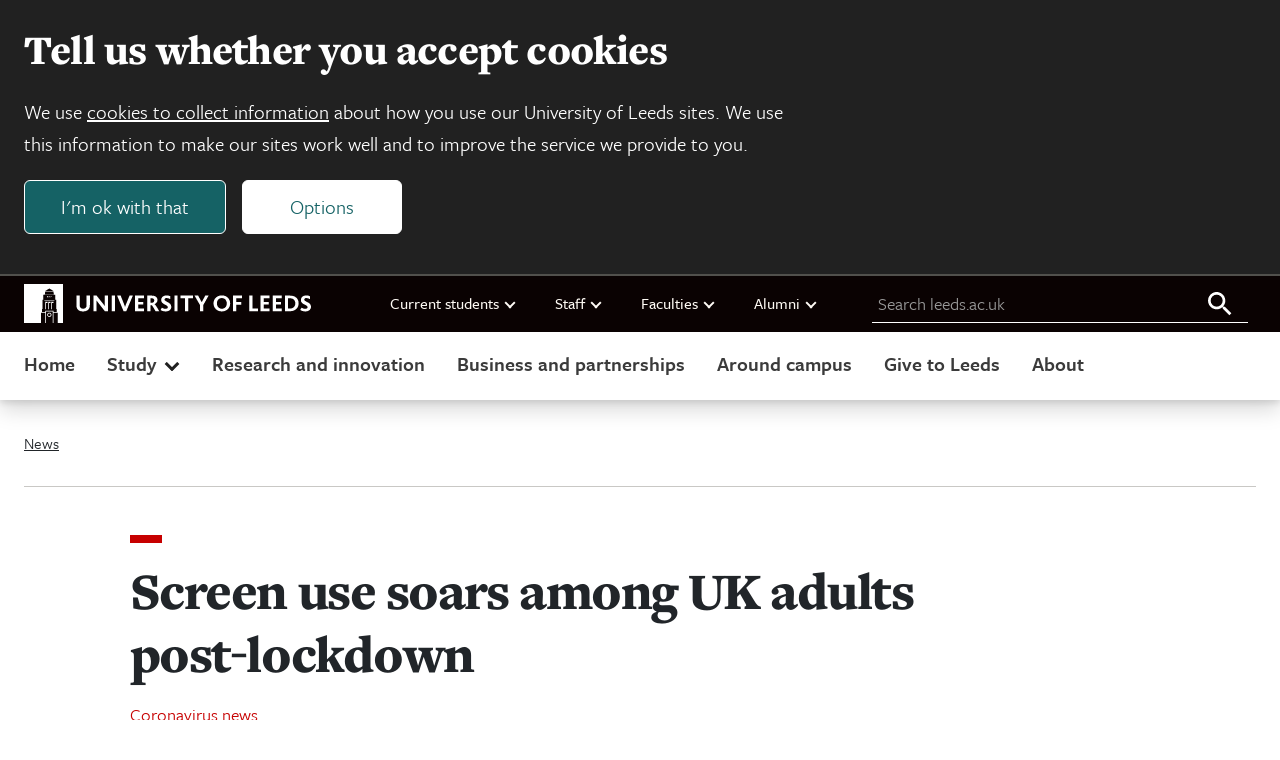

--- FILE ---
content_type: text/html; charset=UTF-8
request_url: https://www.leeds.ac.uk/news/article/5059/screen-use-soars-among-uk-adults-post-lockdown
body_size: 12516
content:

<!DOCTYPE html>
<html class="no-js" lang="en">

    
<head>
    <meta charset="UTF-8">
    <meta name="viewport" content="width=device-width, initial-scale=1.0">
    <meta http-equiv="X-UA-Compatible" content="ie=edge">
    
    <title>Screen use soars among UK adults post-lockdown | University of Leeds</title>

    
<link rel="icon" type="image/png" sizes="96x96" href="https://jaducdn.leeds.ac.uk/uol-ds/1.0.16.1/favicons/favicon-96x96.png">
<link rel="icon" type="image/svg+xml" href="https://jaducdn.leeds.ac.uk/uol-ds/1.0.16.1/favicons/favicon.svg">
<link rel="shortcut icon" href="https://jaducdn.leeds.ac.uk/uol-ds/1.0.16.1/favicons/favicon.ico">
<link rel="apple-touch-icon" sizes="180x180" href="https://jaducdn.leeds.ac.uk/uol-ds/1.0.16.1/favicons/apple-touch-icon.png">
<link rel="manifest" href="https://jaducdn.leeds.ac.uk/uol-ds/1.0.16.1/favicons/site.webmanifest">

    <meta name="msapplication-TileColor" content="#ffffff">
    <meta name="msapplication-TileImage" content="https://jaducdn.leeds.ac.uk/uol-ds/1.0.16.1/favicons/ms-icon-144x144.png">

            <meta http-equiv="X-UA-Compatible" content="ie=edge">
            <meta name="format-detection" content="telephone=no">
            <meta name="viewport" content="width=device-width, initial-scale=1">
            <meta name="generator" content="http://www.jadu.co.uk">
            <meta name="robots" content="index,follow">
            <meta name="revisit-after" content="2 days">
            <meta name="author" content="University of Leeds">
            <meta name="publisher" content="University of Leeds">
            <link rel="canonical" href="https://www.leeds.ac.uk/news-coronavirus/news/article/5059/screen-use-soars-among-uk-adults-post-lockdown">
            <link rel="schema.dcterms" href="https://purl.org/dc/terms/">
            <meta name="dcterms.creator" content="Emma Barnes" lang="en">
            <meta name="dcterms.created" content="2022-04-01 00:00:00" lang="en">
            <meta name="dcterms.modified" content="2022-04-01 00:00:00" lang="en">
            <meta name="dcterms.description" content="New research warns that screen use significantly increased among adults during the COVID-19 lockdowns and has continued at a high rate since, highlighting the need for Government guidance." lang="en">
            <meta name="dcterms.format" content="text/html" lang="en">
            <meta name="dcterms.identifier" content="https://www.leeds.ac.uk/news-coronavirus/news/article/5059/screen-use-soars-among-uk-adults-post-lockdown" lang="en">
            <meta name="dcterms.language" content="en">
            <meta name="dcterms.publisher" content="University of Leeds" lang="en">
            <meta name="dcterms.rights" content="Copyright University of Leeds" lang="en">
            <meta name="dcterms.coverage" content="UK" lang="en">
            <meta name="dcterms.title" content="Screen use soars among UK adults post-lockdown" lang="en">
            <meta name="Description" content="New research warns that screen use significantly increased among adults during the COVID-19 lockdowns and has continued at a high rate since, highlighting the need for Government guidance.">
            <meta name="Keywords" content="screentime, screen time, screen use, screen technology, screen exposure, limit screens, COVID-19 screen use, screen usage">
            <meta name="twitter:card" content="summary_large_image">
            <meta name="twitter:site" content="https://www.leeds.ac.uk">
            <meta name="twitter:title" content="Screen use soars among UK adults post-lockdown">
            <meta name="twitter:description" content="New research warns that screen use significantly increased among adults during the COVID-19 lockdowns and has continued at a high rate since, highlighting the need for Government guidance.">
            <meta name="twitter:image" content="https://www.leeds.ac.uk/images/Image_for_Jadu.png">
            <meta name="twitter:image:alt" content="Person using a phone and sat at laptop">
            <meta name="twitter:url" content="https://www.leeds.ac.uk/news-coronavirus/news/article/5059/screen-use-soars-among-uk-adults-post-lockdown">
            <meta name="og:title" content="Screen use soars among UK adults post-lockdown">
            <meta name="og:type" content="website">
            <meta name="og:description" content="New research warns that screen use significantly increased among adults during the COVID-19 lockdowns and has continued at a high rate since, highlighting the need for Government guidance.">
            <meta name="og:url" content="https://www.leeds.ac.uk/news-coronavirus/news/article/5059/screen-use-soars-among-uk-adults-post-lockdown">
            <meta name="og:image" content="https://www.leeds.ac.uk/images/Image_for_Jadu.png">
            <meta name="og:image:alt" content="Person using a phone and sat at laptop">
            <meta name="contenttype" content="news">
            <meta name="JaduCategories" content="Coronavirus|Arts & Culture|Health|Research">
            <meta name="newsID" content="5059">
    
    <link rel="stylesheet" href="https://use.typekit.net/xpd0xwa.css">

    <link href="https://jaducdn.leeds.ac.uk/uol-ds/1.0.16.1/css/style.css" rel="stylesheet">

    <script src="https://jaducdn.leeds.ac.uk/uol-ds/1.0.16.1/scripts/modernizr-custom.js"></script>

    

</head>
    <body>

        <div class="site-outer">

            
    
<div class="uol-header">
    <header class="uol-global-masthead-outer uol-global-masthead-outer--with-local-navigation">
        
<div class="uol-global-masthead uol-content-container">
    <div class="uol-global-masthead__inner">
        <a class="uol-skip-link" href="#main">Skip to main content</a>

        <a class="uol-global-masthead__home" href="https://www.leeds.ac.uk">
            
<svg class="uol-logo--inline" version="1.1" id="Online" xmlns="http://www.w3.org/2000/svg" xmlns:xlink="http://www.w3.org/1999/xlink" x="0px" y="0px"
	 viewBox="0 0 1923 261.2" style="enable-background:new 0 0 1923 261.2;" xml:space="preserve">
<style type="text/css">

</style>
<g id="Online_00000020373721803601593220000010652832729662727574_">
	<path class="st0 uol-logo--inline__text" d="M1851.2,174c7.6,5,18.4,9.8,33.4,9.8c22,0,38.4-12.2,38.4-31.6c0-33-45.2-30.6-45.2-48.6
		c0-6.2,6.2-9.6,13.8-9.6c8.8,0,16.2,3,25,7.8l0.4-19c-6-3.6-15.4-6.4-26.2-6.4c-23.2,0-35.6,14-35.6,30c0,8,2.4,14,6.4,18.6
		c13,14.4,38.4,16.8,38.4,30.6c0,8-8.6,10.6-16.4,10.6c-9.4,0-17.4-3.8-24-8L1851.2,174z M1769.6,164.2V95.8h13.4
		c21.4,0,34.6,13.2,34.6,34.2c0,20.6-13.2,34.2-34.6,34.2H1769.6z M1748,182.4h34.6c34,0,57.6-21.6,57.6-53
		c0-30.8-21.6-51.6-57.2-51.6h-35V182.4z M1666.4,182.4h60.6v-18h-39V138h33.6v-18.2H1688V95.6h38.8V77.8h-60.4V182.4z
		 M1584.8,182.4h60.6v-18h-39V138h33.4v-18.2h-33.4V95.6h38.6V77.8h-60.2V182.4z M1509.4,182.4h58.4v-18h-36.6V77.8h-21.8V182.4z
		 M1401,182.4h21.8v-44h32.4v-18h-32.4V95.6h38V77.8H1401V182.4z M1292.6,130c0-21.6,14.2-35.8,33-35.8s33.2,14.2,33.2,35.8
		c0,21.8-14.4,35.8-33.2,35.8S1292.6,151.8,1292.6,130 M1269.8,130c0,31,24,53.8,55.8,53.8c32,0,55.8-22.8,55.8-53.8
		s-23.8-53.8-55.8-53.8C1293.8,76.2,1269.8,99,1269.8,130 M1142.8,77.8l36.4,63.2v41.4h21.8v-41.2l36-63.4h-22.6l-16,29.4
		c-2.4,4.4-5.4,10-7.6,14.8h-0.2c-2.4-4.8-5.2-10.6-7.8-15l-16-29.2H1142.8z M1047.8,95.6h31.4v86.8h21.6V95.6h31.4V77.8h-84.4V95.6
		z M1007.6,182.4h21.6V77.8h-21.6V182.4z M915.2,174c7.4,5,18.2,9.8,33.2,9.8c22.4,0,38.4-11.6,38.4-31.6c0-32.4-45.2-31-45.2-48.6
		c0-6.2,6.2-9.6,14-9.6c8.6,0,16,3,25,7.8l0.2-19c-5.8-3.6-15.2-6.4-26.2-6.4c-23.2,0-35.6,14-35.6,30c0,8,2.4,14,6.6,18.6
		c12.8,14.4,38.2,16.8,38.2,30.6c0,8-8.4,10.6-16.4,10.6c-9.4,0-17.2-3.8-24-8L915.2,174z M847.4,126V95.6h9.2
		c10.4,0,16.2,6.2,16.2,14.4c0,9-7,16-16.2,16H847.4z M825.6,182.4h21.8V142h8.2c3.6,1.4,10,13.2,26,40.4h24.8
		c-15.8-26.8-25.8-44.4-31.2-47.4v-0.2c9.6-4.4,19-13.4,19-27c0-16.2-10.2-30-38-30h-30.6V182.4z M744,182.4h60.8v-18h-39V138h33.4
		v-18.2h-33.4V95.6h38.6V77.8H744V182.4z M624,77.8l43.4,105.4h17.4l44.6-105.4h-22.2l-22.8,55.8c-2.8,6.6-5,13.2-7.2,19.4h-0.4
		c-2-6.2-4.4-12.6-7-19.4l-22-55.8H624z M587.6,182.4h21.6V77.8h-21.6V182.4z M465,182.4h21.4V125c0-4.8,0-11.2-0.4-14.6h0.4
		c3,4.6,6,8.6,10,13.8l45.4,58.2H562V77.8h-21.4V131c0,4.4,0,11.4,0.2,16.4h-0.2c-3-4.4-5.8-8.6-10-13.8l-44-55.8H465V182.4z
		 M351.2,141.6c0,27.6,15.4,42.2,44.6,42.2c28,0,45.6-14.2,45.6-42.6V77.8h-21.8V141c0,16.2-8,24.6-23.4,24.6
		c-14.6,0-23.2-8.8-23.2-24.6V77.8h-21.8V141.6z"/>
	<g>
		<polygon class="st0" points="142,168.4 146.6,168.4 146.6,126.8 156.8,126.8 156.8,119.2 142,119.2"/>
		<polygon class="st0" points="162.4,168.4 167,168.4 167,126.8 177.2,126.8 177.2,119.2 162.4,119.2"/>
		<polygon class="st0" points="169,83.4 173.2,83.4 173.2,79.6 166.4,79.6 166.4,91 169,91"/>
		<polygon class="st0" points="157,83.4 161.2,83.4 161.2,79.6 154.4,79.6 154.4,91 157,91"/>
		<polygon class="st0" points="182.8,168.4 187.4,168.4 187.4,126.8 197.6,126.8 197.6,119.2 182.8,119.2"/>
		<path class="st0" d="M184.2,206.3c0-8.4-6.6-14.2-14.4-14.2s-14.4,5.8-14.4,14.2c0,8.4,6.6,14.2,14.4,14.2
			S184.2,214.7,184.2,206.3z M160.8,206.3c0-5.4,4.2-9,9-9s9,3.6,9,9c0,5.4-4.2,9-9,9S160.8,211.7,160.8,206.3z"/>
		<polygon class="st0" points="137.2,112.2 202.4,112.2 205.2,108 134.4,108"/>
		<path class="st0" d="M0,0.1v261h114.2V192H142v69.1h4.6v-77.7H193v77.7h4.6V192h27.8v69.1H261V0.1H0z M169.6,30.1h0.4l26.8,16.4
			h-54L169.6,30.1z M142.4,49.7h54.8l2.8,19.8h-60.4L142.4,49.7z M219.6,187.4h-22v-8.6H142v8.6h-22v-19.2h3.8v-62.8h6V72.8h80v32.6
			h6v62.8h3.8V187.4z"/>
		<polygon class="st0" points="181,83.4 185.2,83.4 185.2,79.6 178.4,79.6 178.4,91 181,91"/>
	</g>
</g>
</svg>            <span class="hide-accessible">University of Leeds homepage</span>
        </a>
    </div>
    
    <nav class="uol-quicklinks" aria-label="University links">
        <ul class="uol-quicklinks__list">
                            
<li class="uol-quicklinks__group">
    Current students
            <ul class="uol-quicklinks__group__list">
                            <li class="uol-quicklinks__group__item">
                    <a class="uol-quicklinks__group__link" href="https://minerva.leeds.ac.uk/">Minerva</a>
                </li>
                            <li class="uol-quicklinks__group__item">
                    <a class="uol-quicklinks__group__link" href="https://it.leeds.ac.uk/it?id=kb_article_view&table=kb_knowledge&sys_kb_id=a88bc02c1ba4d690d5d60e51f54bcbf3&recordUrl=%2Fkb_view.do%3Fsys_kb_id%3Da88bc02c1ba4d690d5d60e51f54bcbf3">Mobile app</a>
                </li>
                            <li class="uol-quicklinks__group__item">
                    <a class="uol-quicklinks__group__link" href="https://students.leeds.ac.uk">Website for current students</a>
                </li>
                    </ul>
    </li>                            
<li class="uol-quicklinks__group">
    Staff
            <ul class="uol-quicklinks__group__list">
                            <li class="uol-quicklinks__group__item">
                    <a class="uol-quicklinks__group__link" href="https://leeds365.sharepoint.com/sites/UoL-Intranet">Staff intranet</a>
                </li>
                            <li class="uol-quicklinks__group__item">
                    <a class="uol-quicklinks__group__link" href="https://leeds365.sharepoint.com/sites/UoL-Intranet/SitePages/Services.aspx">Services A-Z (staff login required)</a>
                </li>
                            <li class="uol-quicklinks__group__item">
                    <a class="uol-quicklinks__group__link" href="https://ses.leeds.ac.uk/">Student Education Service</a>
                </li>
                            <li class="uol-quicklinks__group__item">
                    <a class="uol-quicklinks__group__link" href="https://www.leeds.ac.uk/university-jobs">Jobs</a>
                </li>
                    </ul>
    </li>                            
<li class="uol-quicklinks__group">
    Faculties
            <ul class="uol-quicklinks__group__list">
                            <li class="uol-quicklinks__group__item">
                    <a class="uol-quicklinks__group__link" href="https://ahc.leeds.ac.uk/">Arts, Humanities and Cultures</a>
                </li>
                            <li class="uol-quicklinks__group__item">
                    <a class="uol-quicklinks__group__link" href="https://biologicalsciences.leeds.ac.uk/">Biological Sciences</a>
                </li>
                            <li class="uol-quicklinks__group__item">
                    <a class="uol-quicklinks__group__link" href="https://business.leeds.ac.uk">Business School</a>
                </li>
                            <li class="uol-quicklinks__group__item">
                    <a class="uol-quicklinks__group__link" href="https://eps.leeds.ac.uk">Engineering and Physical Sciences</a>
                </li>
                            <li class="uol-quicklinks__group__item">
                    <a class="uol-quicklinks__group__link" href="https://environment.leeds.ac.uk/">Environment</a>
                </li>
                            <li class="uol-quicklinks__group__item">
                    <a class="uol-quicklinks__group__link" href="https://medicinehealth.leeds.ac.uk/">Medicine and Health</a>
                </li>
                            <li class="uol-quicklinks__group__item">
                    <a class="uol-quicklinks__group__link" href="https://essl.leeds.ac.uk/">Social Sciences</a>
                </li>
                            <li class="uol-quicklinks__group__item">
                    <a class="uol-quicklinks__group__link" href="https://www.leeds.ac.uk/about/doc/faculties-contacts">Faculty contacts</a>
                </li>
                    </ul>
    </li>                            
<li class="uol-quicklinks__group">
    Alumni
            <ul class="uol-quicklinks__group__list">
                            <li class="uol-quicklinks__group__item">
                    <a class="uol-quicklinks__group__link" href="https://www.leeds.ac.uk/alumni">Alumni website</a>
                </li>
                    </ul>
    </li>                    </ul>
    </nav>
    
	<form id="uol-global-masthead__search-form" class="uol-global-masthead__search-form submission-limit" action="https://www.leeds.ac.uk/search">
		<label class="uol-global-masthead__search-label" for="global-masthead__search-field">Search leeds.ac.uk</label>
		<input class="uol-global-masthead__search-input" id="global-masthead__search-field" name="q" type="search" placeholder="Search leeds.ac.uk">
		<input type="hidden" name="searchOption" value="searchSite">
		<button class="uol-global-masthead__search-submit" type="submit">
			<svg xmlns="http://www.w3.org/2000/svg" viewBox="0 0 32 32" width="32" height="32" aria-hidden="true" focusable="false">
				<path d="M20.67,18.67H19.61l-.37-.36a8.66,8.66,0,1,0-.93.93l.36.37v1.06l6.66,6.65,2-2Zm-8,0a6,6,0,1,1,6-6A6,6,0,0,1,12.67,18.67Z"></path>
			</svg>
			<span class="hide-accessible">Search all leeds.ac.uk</span>
		</button>
	</form>
</div>
            </header>
    
	<nav class="uol-header-local-navigation-wrapper uol-content-container" aria-label="Site navigation">
		<ul class="uol-header-local-navigation">
							<li class="uol-header-local-navigation__item " data-label="Home">
											<a class="uol-header-local-navigation__link" href="https://www.leeds.ac.uk" >
										Home
											</a>
														</li>
							<li class="uol-header-local-navigation__item  uol-header-local-navigation__item--parent " data-label="Study">
										Study
																<ul class="uol-header-local-navigation__sub-nav" data-title="Study">
															<li class="uol-header-local-navigation__item ">
																			<a class="uol-header-local-navigation__link uol-header-local-navigation__link--sub-nav" href="https://www.leeds.ac.uk/undergraduate"  >
																		Undergraduate
																			</a>
																	</li>
															<li class="uol-header-local-navigation__item ">
																			<a class="uol-header-local-navigation__link uol-header-local-navigation__link--sub-nav" href="https://www.leeds.ac.uk/masters"  >
																		Masters
																			</a>
																	</li>
															<li class="uol-header-local-navigation__item ">
																			<a class="uol-header-local-navigation__link uol-header-local-navigation__link--sub-nav" href="https://www.leeds.ac.uk/research-degrees"  >
																		Research degrees
																			</a>
																	</li>
															<li class="uol-header-local-navigation__item ">
																			<a class="uol-header-local-navigation__link uol-header-local-navigation__link--sub-nav" href="https://www.leeds.ac.uk/international-students"  >
																		International students
																			</a>
																	</li>
															<li class="uol-header-local-navigation__item ">
																			<a class="uol-header-local-navigation__link uol-header-local-navigation__link--sub-nav" href="https://www.leeds.ac.uk/online-courses"  >
																		Online courses
																			</a>
																	</li>
															<li class="uol-header-local-navigation__item ">
																			<a class="uol-header-local-navigation__link uol-header-local-navigation__link--sub-nav" href="https://www.leeds.ac.uk/foundation-courses"  >
																		Foundation courses
																			</a>
																	</li>
															<li class="uol-header-local-navigation__item ">
																			<a class="uol-header-local-navigation__link uol-header-local-navigation__link--sub-nav" href="https://www.leeds.ac.uk/mature-students"  >
																		Mature students
																			</a>
																	</li>
															<li class="uol-header-local-navigation__item  uol-header-local-navigation__item--cta ">
																			<a class="uol-header-local-navigation__link uol-header-local-navigation__link--sub-nav" href="https://courses.leeds.ac.uk"  >
																		Search courses
																			</a>
																	</li>
															<li class="uol-header-local-navigation__item  uol-header-local-navigation__item--cta ">
																			<a class="uol-header-local-navigation__link uol-header-local-navigation__link--sub-nav" href="https://www.leeds.ac.uk/open-days-and-visits"  >
																		Open days and visits
																			</a>
																	</li>
													</ul>
									</li>
							<li class="uol-header-local-navigation__item " data-label="Research and innovation">
											<a class="uol-header-local-navigation__link" href="https://www.leeds.ac.uk/research-and-innovation" >
										Research and innovation
											</a>
														</li>
							<li class="uol-header-local-navigation__item " data-label="Business and partnerships">
											<a class="uol-header-local-navigation__link" href="https://www.leeds.ac.uk/business-partnerships" >
										Business and partnerships
											</a>
														</li>
							<li class="uol-header-local-navigation__item " data-label="Around campus">
											<a class="uol-header-local-navigation__link" href="https://www.leeds.ac.uk/around-campus" >
										Around campus
											</a>
														</li>
							<li class="uol-header-local-navigation__item " data-label="Give to Leeds">
											<a class="uol-header-local-navigation__link" href="https://www.leeds.ac.uk/give-to-leeds" >
										Give to Leeds
											</a>
														</li>
							<li class="uol-header-local-navigation__item " data-label="About">
											<a class="uol-header-local-navigation__link" href="https://www.leeds.ac.uk/about" >
										About
											</a>
														</li>
					</ul>
	</nav>
</div>    




    <div class="uol-content-container uol-main-container">
        
<nav aria-label="Breadcrumb" class="uol-breadcrumb">
    <ol class="uol-breadcrumb__list">
                    <li class="uol-breadcrumb__item">
                <a class="uol-breadcrumb__link" href="https://www.leeds.ac.uk/news">                  News
                </a>            </li>
            </ol>
</nav>

        
                
    <div class="uol-article-container uol-col-container">

        
        
<div class="uol-side-nav-container"></div>
        <main id="main" tabindex="-1" class="uol-article uol-article--news">

                            <div class="uol-article__head">
                                            <div class="uol-article__no-profile-image">
                            
<header class="page-heading">

    <h1 class="page-heading__title">
        Screen use soars among UK adults post-lockdown
            </h1>

    

            <dl class="page-heading__meta">
                            <div class="page-heading__meta__group">
                    <dt class="page-heading__meta__term">Category</dt>
                                            <dd class="page-heading__meta__data">
                                                            <a class="page-heading__meta__data__link" href="//www.leeds.ac.uk/news-coronavirus/news">
                            
                                                            Coronavirus news
                            
                                                            </a>
                                                    </dd>
                                    </div>
                            <div class="page-heading__meta__group">
                    <dt class="page-heading__meta__term">Date</dt>
                                            <dd class="page-heading__meta__data">
                            
                                                            <time datetime="2022-04-01 03:45">
                                1 April 2022
                                </time>
                            
                                                    </dd>
                                    </div>
                    </dl>
        
</header>
                        </div>
                                    </div>

                <div class="uol-article__content">
                    
                    
	<figure class="uol-featured-image">
		<img
		class="uol-featured-image__img"
		src="//www.leeds.ac.uk/images/resized/800x400-0-0-1-80-Image_for_Jadu.png"
		alt="Person using a phone and sat at laptop">

				
	</figure>
                    
    <div class="uol-rich-text uol-rich-text--with-lead uol-spacing">
        <p>New research warns that screen use significantly increased among adults during the COVID-19 lockdowns and has continued at a high rate since, highlighting the need for Government guidance.</p><p>The findings are the first outcome of the New Uses of Screens in Post-Lockdown Britain study, led by the University of Leeds in collaboration with Leeds Trinity University. The research investigated the lived experiences of British adults and how their use of screen technologies changed as a result of the pandemic.</p>

<p>A survey of 500 UK adults and 20 interviews, funded by Research England, revealed that half of respondents now look at screens for 11 hours or more a day, and more than a quarter look at screens for 14 hours or more a day.</p>

<p>More than half of the participants said that they used screens more often than they did pre-pandemic. One in four people said their screen time had increased at work, and one in two were using screens for leisure activities more than they did before the pandemic.</p>

<p>The study&rsquo;s Principal Investigator, Rafe Clayton, from Leeds&rsquo;&nbsp;<a href="https://ahc.leeds.ac.uk/media">School of Media and Communication</a>,&nbsp;said: &ldquo;The COVID-19 lockdowns have understandably transformed our relationship with screens and the role that they play in our personal and professional lives. There are many benefits to using screens, however this needs to be balanced with an awareness of the risks of screen usage so people have the knowledge to better manage their screen time.&rdquo;</p>

<p>The research also analysed the link between screen use and health and found that negative health impacts are perceived to be common. Participants noted a broad range of physical and mental health issues that they identified as being connected to the use of screens. These include eye strain, headaches, fatigue, less motivation, social anxiety and a decline in their attention span.</p>

<p>Most of the respondents said that screen time had a negative impact on their health, with 40% having experienced negative physical side effects.</p>

<blockquote>
<p>While many of the interviewees understand the advantages of screens, our study has highlighted that it is difficult for them to recognise when it becomes a disadvantage to them.</p>

<footer><cite>Rafe Clayton, School of Media and Communication</cite></footer>
</blockquote>

<p>The likelihood of experiencing negative health effects increased the longer that people looked at screens: 93% of negative health impacts occurred in those looking at screens for six or more hours each day, and those using screens for more than nine hours a day were significantly more likely to experience negative health impacts.</p>

<p>He added: &ldquo;While many of the interviewees understand the advantages of screens, our study has highlighted that it is difficult for them to recognise when it becomes a disadvantage to them and they often wait for the onset of physical symptoms before self-regulating their behaviour.&rdquo;</p>

<p>Currently, there are no Government guidelines on screen use for adults in the UK. The study found that participants felt they would benefit from further guidance to give them the tools they needed to make informed decisions about their screen exposure.&nbsp;</p>

<p>As the use of screens continues to be integral to work and leisure in the UK in a post-lockdown society, the study&rsquo;s authors are&nbsp;calling for national guidance for adults.&nbsp;</p>

<p>Whilst no amount of screen exposure can be considered risk-free, statistical evidence from the study indicates that, alongside taking regular breaks, limiting overall screen use to under six hours a day and avoiding regularly using screens for more than nine hours a day would reduce the majority of negative health outcomes.</p>

<p>&ldquo;There is a clear ask from the public for Government guidance on screen usage, and the evidence suggests that having a number of hours that they should consider not exceeding would be beneficial. This may be particularly important when it comes to safeguarding vulnerable adults.</p>

<p>&ldquo;As the majority of negative health impacts occur after six hours of screen usage, the Government may want to consider issuing guidance which encourages people to limit their screen time to under six hours a day, and to try avoid screen exposure that regularly exceeds nine hours a day.&rdquo;</p>

<blockquote>
<p>The Government offers guidelines to help us with many aspects of our health &ndash; with screens playing a prevalent role in most people&rsquo;s lives, it&rsquo;s time to make such guidance available.</p>

<footer><cite>Professor Carmen Clayton, Leeds Trinity University</cite></footer>
</blockquote>

<p>Professor Carmen Clayton, from the Institute of Childhood and Education at Leeds Trinity University, was Co-Investigator. She said: &ldquo;As our work, education and home habits see the lasting effects of the COVID-19 pandemic, it is more important than ever to have readily available guidelines to help people regulate their screen time.</p>

<p>&ldquo;We now know that many people only adjust their screen usage when they experience negative side effects. The Government offers guidelines to help us with many aspects of our health, and with screens playing a prevalent role in most people&rsquo;s lives, it&rsquo;s time to make such guidance available.&rdquo;</p>

<p>The research is the first in a series of briefing reports which will provide essential insights into the under-researched area of screen usage in the COVID-19 recovery.</p>

<p>The study has also identified that certain groups are unequally impacted by exposure to screens, including those from ethnic minorities, women and higher earners. The next stage of research will be to obtain further insights into these areas and discover how various groups are impacted by different screen devices.</p>

<h2>Further Information</h2>

<p>The&nbsp;<a aria-label="Link New Uses of Screens in Post-Lockdown Britain" href="https://ahc.leeds.ac.uk/directory_record/1654/new_uses_of_screens_in_post-lockdown_britain" rel="noopener noreferrer" tabindex="-1" target="_blank" title="https://ahc.leeds.ac.uk/directory_record/1654/new_uses_of_screens_in_post-lockdown_britain">New Uses of Screens in Post-Lockdown Britain</a>&nbsp;study has been undertaken within the School of Media and Communication at the University of Leeds, funded by the Research England Policy Support Fund 2021-22. The research will present a series of briefing reports. Download or view the full policy brief:&nbsp;<a aria-label="Link Download or view the full policy brief: UK screen use in 2022: A need for guidance (PDF)" href="https://eprints.whiterose.ac.uk/184618/1/PolicyLeeds-Brief9_UK-screen-use-in-2022.pdf" rel="noopener noreferrer" tabindex="-1" target="_blank" title="https://eprints.whiterose.ac.uk/184618/1/policyleeds-brief9_uk-screen-use-in-2022.pdf">UK screen use in 2022: A need for guidance (PDF)</a></p>

<p>For media enquiries <a href="mailto:e.barnes1@leeds.ac.uk">email University of Leeds&nbsp;Media and Communications Officer&nbsp;Emma Barnes at&nbsp;e.barnes1@leeds.ac.uk</a>.</p>

    </div>
                    
                    
                </div>
            
                                                            
        </main>
    </div>

        
    


    </div>

    


<footer class="uol-site-footer-outer">
    <div class="uol-site-footer uol-content-container">
        <div class="uol-site-footer__nav-container">
            <nav class="uol-site-footer__nav-outer" aria-labelledby="footer-nav-title">
                <h2 class="uol-site-footer__title" id="footer-nav-title">Footer navigation</h2>
                                                                            <div class="uol-site-footer__nav">
                                                
<nav class="nav-list-group" aria-label="Study and courses">
        <h3 class="nav-list-group__title">Study and courses</h3>
    <ul class="nav-list-group__list">   
                <li class="nav-list-group__item">
            <a href="https://www.leeds.ac.uk/undergraduate" class="nav-list-group__link">Undergraduate</a>
        </li>
                <li class="nav-list-group__item">
            <a href="https://www.leeds.ac.uk/masters" class="nav-list-group__link">Masters courses</a>
        </li>
                <li class="nav-list-group__item">
            <a href="https://www.leeds.ac.uk/research-degrees" class="nav-list-group__link">Research degrees</a>
        </li>
                <li class="nav-list-group__item">
            <a href="https://www.leeds.ac.uk/international-students" class="nav-list-group__link">International</a>
        </li>
                <li class="nav-list-group__item">
            <a href="https://courses.leeds.ac.uk" class="nav-list-group__link">Course Search</a>
        </li>
            </ul>
</nav>                                                                    </div>
                                        <div class="uol-site-footer__nav">
                                                
<nav class="nav-list-group" aria-label="About Us">
        <h3 class="nav-list-group__title">About Us</h3>
    <ul class="nav-list-group__list">   
                <li class="nav-list-group__item">
            <a href="https://www.leeds.ac.uk/campusmap" class="nav-list-group__link">Campus map</a>
        </li>
                <li class="nav-list-group__item">
            <a href="https://www.leeds.ac.uk/about/doc/about-history" class="nav-list-group__link">Our history</a>
        </li>
                <li class="nav-list-group__item">
            <a href="https://www.leeds.ac.uk/about/doc/faculties-contacts" class="nav-list-group__link">Faculties</a>
        </li>
                <li class="nav-list-group__item">
            <a href="https://www.leeds.ac.uk/structure-governance/doc/governance" class="nav-list-group__link">Governance</a>
        </li>
                <li class="nav-list-group__item">
            <a href="https://www.leeds.ac.uk/structure-governance/doc/reports-accounts-policies" class="nav-list-group__link">Reports, accounts and policies</a>
        </li>
                <li class="nav-list-group__item">
            <a href="https://www.leeds.ac.uk/about/doc/strategies-values" class="nav-list-group__link">Strategies and values</a>
        </li>
                <li class="nav-list-group__item">
            <a href="https://equality.leeds.ac.uk/" class="nav-list-group__link">Equality</a>
        </li>
                <li class="nav-list-group__item">
            <a href="https://www.leeds.ac.uk/university-executive" class="nav-list-group__link">Executive team</a>
        </li>
                <li class="nav-list-group__item">
            <a href="https://www.leeds.ac.uk/university-news" class="nav-list-group__link">News</a>
        </li>
                <li class="nav-list-group__item">
            <a href="https://www.leeds.ac.uk/events/" class="nav-list-group__link">Events</a>
        </li>
            </ul>
</nav>                                                                                            </div>
                                        <div class="uol-site-footer__nav">
                                                
<nav class="nav-list-group" aria-label="Quicklinks and contacts">
        <h3 class="nav-list-group__title">Quicklinks and contacts</h3>
    <ul class="nav-list-group__list">   
                <li class="nav-list-group__item">
            <a href="https://www.leeds.ac.uk/university-jobs" class="nav-list-group__link">Jobs</a>
        </li>
                <li class="nav-list-group__item">
            <a href="https://www.leeds.ac.uk/term-dates" class="nav-list-group__link">Term dates</a>
        </li>
                <li class="nav-list-group__item">
            <a href="https://leeds365.sharepoint.com/sites/UoL-Intranet/SitePages/Services.aspx" class="nav-list-group__link">Services A-Z (staff login required)</a>
        </li>
                <li class="nav-list-group__item">
            <a href="https://library.leeds.ac.uk/" class="nav-list-group__link">Library</a>
        </li>
                <li class="nav-list-group__item">
            <a href="https://www.leeds.ac.uk/alumni" class="nav-list-group__link">Alumni</a>
        </li>
                <li class="nav-list-group__item">
            <a href="https://www.leeds.ac.uk/media-relations" class="nav-list-group__link">Media relations</a>
        </li>
                <li class="nav-list-group__item">
            <a href="https://mymedia.leeds.ac.uk/" class="nav-list-group__link">VideoLeeds</a>
        </li>
                <li class="nav-list-group__item">
            <a href="https://www.leeds.ac.uk/staffaz" class="nav-list-group__link">Staff A-Z</a>
        </li>
                <li class="nav-list-group__item">
            <a href="https://www.leeds.ac.uk/about/doc/about-contact-us" class="nav-list-group__link">Contacts</a>
        </li>
                <li class="nav-list-group__item">
            <a href="https://www.luu.ac.uk/" class="nav-list-group__link">Leeds University Union</a>
        </li>
            </ul>
</nav>                                                                                            </div>
                                                </nav>
        </div>
        <div class="uol-site-footer__address-container">
            
	<h2 class="uol-footer-contact__title">Contact information</h2>
	<address class="uol-footer-contact" vocab="https://schema.org/" typeof="Organization">
		<strong class="uol-footer-contact__name" property="name">University of Leeds</strong>					<div class="uol-footer-contact__address" property="address" typeof="PostalAddress">
							<div property="streetAddress">
					<span class="uol-footer-contact__address__item" >Woodhouse Lane</span>
									</div>
						 <span class="uol-footer-contact__address__item" property="addressLocality">Leeds</span>			 <span class="uol-footer-contact__address__item" property="addressRegion">West Yorkshire</span>			 <span class="uol-footer-contact__address__item" property="postalCode">LS2 9JT</span>			 <span class="uol-footer-contact__address__item" property="addressCountry">United Kingdom</span>			</div>
							<dl class="uol-footer-contact__telephone-email-container">
											</dl>
			</address>

            
    <div class="uol-footer-social-media">
                    <a class="uol-footer-social-media__item" href="https://www.facebook.com/universityofleeds" aria-label="Facebook">
                
<svg xmlns="http://www.w3.org/2000/svg" width="24" height="24" focusable="false">
    <path fill="#000000" fill-rule="nonzero" d="M18 0h0v4.8h-2.4c-.828 0-1.2.972-1.2 1.8v3H18v4.8h-3.6V24H9.6v-9.6H6V9.6h3.6V4.8A4.8 4.8 0 0 1 14.4 0H18z"></path>
</svg>            </a>
                    <a class="uol-footer-social-media__item" href="https://www.linkedin.com/school/7244" aria-label="LinkedIn">
                
<svg xmlns="http://www.w3.org/2000/svg" width="24" height="24" focusable="false">
    <path fill="#000000" fill-rule="nonzero" d="M24 24h-5.333v-9c0-1.413-1.587-2.587-3-2.587S13.333 13.587 13.333 15v9H8V8h5.333v2.667C14.213 9.24 16.48 8.32 18 8.32c3.333 0 6 2.72 6 6.013V24M5.333 24H0V8h5.333v16M2.667 0C4.14 0 5.333 1.194 5.333 2.667S4.14 5.333 2.667 5.333 0 4.14 0 2.667 1.194 0 2.667 0z"></path>
</svg>
  
              </a>
                    <a class="uol-footer-social-media__item" href="https://youtube.com/user/universityofleedsuk" aria-label="YouTube">
                
<svg xmlns="http://www.w3.org/2000/svg" width="24" height="24" focusable="false">
    <path fill="#000000" fill-rule="nonzero" d="M9.6 17.25V6.45l7.2 5.4m4.8-9.12c-.72-.24-5.16-.48-9.6-.48l-9.6.456C.528 3.33 0 7.53 0 11.85c0 4.308.528 8.52 2.4 9.132.72.24 5.16.468 9.6.468l9.6-.468c1.872-.612 2.4-4.824 2.4-9.132 0-4.32-.528-8.508-2.4-9.12z"></path>
</svg>
  
              </a>
                    <a class="uol-footer-social-media__item" href="https://instagram.com/universityofleeds/?hl=en" aria-label="Instagram">
                
<svg xmlns="http://www.w3.org/2000/svg" width="24" height="24" focusable="false">
    <path fill="#000000" fill-rule="nonzero" d="M6.96 0h10.08C20.88 0 24 3.12 24 6.96v10.08A6.96 6.96 0 0 1 17.04 24H6.96C3.12 24 0 20.88 0 17.04V6.96A6.96 6.96 0 0 1 6.96 0m-.24 2.4A4.32 4.32 0 0 0 2.4 6.72v10.56a4.32 4.32 0 0 0 4.32 4.32h10.56a4.32 4.32 0 0 0 4.32-4.32V6.72a4.32 4.32 0 0 0-4.32-4.32H6.72M18.3 4.2a1.5 1.5 0 1 1 0 3 1.5 1.5 0 1 1 0-3M12 6a6 6 0 1 1 0 12 6 6 0 1 1 0-12m0 2.4a3.6 3.6 0 0 0 0 7.2 3.6 3.6 0 0 0 0-7.2z"></path>
</svg>            </a>
                    <a class="uol-footer-social-media__item" href="https://www.weibo.com/leedsuniversityuk" aria-label="Weibo">
                
<svg xmlns="http://www.w3.org/2000/svg" width="24" height="24" focusable="false">
    <path fill="#000000" fill-rule="nonzero" d="M10.9 20.894c-3.74.39-6.968-1.394-7.2-3.984s2.593-5.006 6.33-5.396 6.968 1.393 7.2 3.982-2.592 5.008-6.33 5.398m7.48-8.6c-.318-.1-.536-.17-.37-.6.36-.957.398-1.784.007-2.374-.733-1.105-2.74-1.046-5.04-.03 0-.001-.722.334-.537-.27.354-1.2.3-2.205-.25-2.786-1.247-1.318-4.566.05-7.41 3.05-2.13 2.25-3.368 4.633-3.368 6.694 0 3.942 4.79 6.338 9.477 6.338 6.143 0 10.23-3.766 10.23-6.756 0-1.807-1.442-2.832-2.738-3.256m4.08-7.213c-1.483-1.735-3.672-2.396-5.69-1.944h-.001c-.467.105-.765.59-.664 1.082s.56.807 1.026.702c1.437-.322 2.992.15 4.047 1.38s1.34 2.914.888 4.39v.001c-.147.48.102.994.557 1.15s.94-.107 1.09-.586c.633-2.08.233-4.44-1.25-6.175"></path>
    <path d="M19.74 7.668c-.7-.766-1.738-1.057-2.693-.857a.71.71 0 0 0-.556.846c.084.383.468.63.858.546v.001a1.4 1.4 0 0 1 1.318.418c.343.374.435.886.288 1.333h.001a.71.71 0 0 0 .465.896c.38.12.788-.085.91-.46a2.75 2.75 0 0 0-.592-2.724m-8.817 8.113a.53.53 0 0 1-.628.228c-.217-.087-.284-.327-.162-.537s.397-.31.613-.227c.22.08.3.32.177.536m-1.158 1.463c-.35.552-1.104.794-1.67.54-.56-.25-.723-.892-.372-1.43S8.8 15.578 9.36 15.8c.57.24.752.876.406 1.433m1.32-3.905c-1.73-.443-3.684.405-4.434 1.904-.765 1.53-.026 3.226 1.72 3.782 1.8.574 3.942-.306 4.684-1.957.732-1.614-.18-3.275-1.97-3.73"></path>
</svg>
              </a>
                    <a class="uol-footer-social-media__item" href="https://www.tiktok.com/@universityofleeds" aria-label="TikTok">
                
<svg xmlns="http://www.w3.org/2000/svg" width="24" height="24" fill="currentColor" viewBox="0 0 16 16">
    <path d="M9 0h1.98c.144.715.54 1.617 1.235 2.512C12.895 3.389 13.797 4 15 4v2c-1.753 0-3.07-.814-4-1.829V11a5 5 0 1 1-5-5v2a3 3 0 1 0 3 3V0Z"></path>
</svg>            </a>
                    <a class="uol-footer-social-media__item" href="https://www.threads.net/@universityofleeds" aria-label="Threads">
                
<svg xmlns="http://www.w3.org/2000/svg" width="24" height="24" fill="currentColor" viewBox="0 0 448 512">
    <path d="M331.5 235.7c2.2 .9 4.2 1.9 6.3 2.8c29.2 14.1 50.6 35.2 61.8 61.4c15.7 36.5 17.2 95.8-30.3 143.2c-36.2 36.2-80.3 52.5-142.6 53h-.3c-70.2-.5-124.1-24.1-160.4-70.2c-32.3-41-48.9-98.1-49.5-169.6V256v-.2C17 184.3 33.6 127.2 65.9 86.2C102.2 40.1 156.2 16.5 226.4 16h.3c70.3 .5 124.9 24 162.3 69.9c18.4 22.7 32 50 40.6 81.7l-40.4 10.8c-7.1-25.8-17.8-47.8-32.2-65.4c-29.2-35.8-73-54.2-130.5-54.6c-57 .5-100.1 18.8-128.2 54.4C72.1 146.1 58.5 194.3 58 256c.5 61.7 14.1 109.9 40.3 143.3c28 35.6 71.2 53.9 128.2 54.4c51.4-.4 85.4-12.6 113.7-40.9c32.3-32.2 31.7-71.8 21.4-95.9c-6.1-14.2-17.1-26-31.9-34.9c-3.7 26.9-11.8 48.3-24.7 64.8c-17.1 21.8-41.4 33.6-72.7 35.3c-23.6 1.3-46.3-4.4-63.9-16c-20.8-13.8-33-34.8-34.3-59.3c-2.5-48.3 35.7-83 95.2-86.4c21.1-1.2 40.9-.3 59.2 2.8c-2.4-14.8-7.3-26.6-14.6-35.2c-10-11.7-25.6-17.7-46.2-17.8H227c-16.6 0-39 4.6-53.3 26.3l-34.4-23.6c19.2-29.1 50.3-45.1 87.8-45.1h.8c62.6 .4 99.9 39.5 103.7 107.7l-.2 .2zm-156 68.8c1.3 25.1 28.4 36.8 54.6 35.3c25.6-1.4 54.6-11.4 59.5-73.2c-13.2-2.9-27.8-4.4-43.4-4.4c-4.8 0-9.6 .1-14.4 .4c-42.9 2.4-57.2 23.2-56.2 41.8l-.1 .1z"></path>
</svg>

            </a>
            </div>
        </div>
                <div class="uol-site-footer__site-information-container">
            
    <nav class="footer-site-information" aria-label="Site information">
    <h2 class="hide-accessible">Site information</h2>
        <ul class="footer-site-information__list">
            <li class="footer-site-information__item">&copy; 2026 University of Leeds</li>
                                                                        <li class="footer-site-information__item">
                            <a href="https://www.leeds.ac.uk/privacy" title="Go to Privacy page" class="footer-site-information__link">Privacy</a>
                        </li>
                                            <li class="footer-site-information__item">
                            <a href="https://www.leeds.ac.uk/about/doc/accessibility-statement" title="Go to Accessibility page" class="footer-site-information__link">Accessibility</a>
                        </li>
                                            <li class="footer-site-information__item">
                            <a href="https://www.leeds.ac.uk/termsandconditions" title="Go to Terms & conditions page" class="footer-site-information__link">Terms & conditions</a>
                        </li>
                                            <li class="footer-site-information__item">
                            <a href="https://www.leeds.ac.uk/freedom-of-information" title="Go to Freedom of information page" class="footer-site-information__link">Freedom of information</a>
                        </li>
                                            <li class="footer-site-information__item">
                            <a href="https://www.leeds.ac.uk/about/doc/modern-slavery-annual-statement" title="Go to Modern slavery statement page" class="footer-site-information__link">Modern slavery statement</a>
                        </li>
                                                        </ul>
    </nav>





        </div>
        <div class="uol-site-footer__logo-outer">
            <a href="https://www.leeds.ac.uk" class="uol-site-footer__logo" aria-label="University of Leeds">
                
<svg version="1.1" id="Primary" xmlns="http://www.w3.org/2000/svg" xmlns:xlink="http://www.w3.org/1999/xlink" x="0px" y="0px" fill="#000000"
	 viewBox="0 0 1297.6 262.6" style="enable-background:new 0 0 1297.6 262.6;" xml:space="preserve">
<g>
	<polygon class="st0" points="157,84 161.2,84 161.2,80.2 154.4,80.2 154.4,91.6 157,91.6"/>
	<polygon class="st0" points="162.4,169 167,169 167,127.4 177.2,127.4 177.2,119.8 162.4,119.8"/>
	<polygon class="st0" points="142,169 146.6,169 146.6,127.4 156.8,127.4 156.8,119.8 142,119.8"/>
	<path class="st0" d="M184.2,206.9c0-8.4-6.6-14.2-14.4-14.2c-7.8,0-14.4,5.8-14.4,14.2c0,8.4,6.6,14.2,14.4,14.2
		C177.6,221.1,184.2,215.3,184.2,206.9z M160.8,206.9c0-5.4,4.2-9,9-9c4.8,0,9,3.6,9,9c0,5.4-4.2,9-9,9
		C165,215.9,160.8,212.3,160.8,206.9z"/>
	<polygon class="st0" points="169,84 173.2,84 173.2,80.2 166.4,80.2 166.4,91.6 169,91.6"/>
	<polygon class="st0" points="181,84 185.2,84 185.2,80.2 178.4,80.2 178.4,91.6 181,91.6"/>
	<polygon class="st0" points="182.8,169 187.4,169 187.4,127.4 197.6,127.4 197.6,119.8 182.8,119.8"/>
	<path class="st0" d="M0,0.7v261h114.2v-69.1H142v69.1h4.6V184H193v77.7h4.6v-69.1h27.8v69.1H261V0.7H0z M169.6,30.7h0.4l26.8,16.4
		h-54L169.6,30.7z M142.4,50.3h54.8L200,70h-60.4L142.4,50.3z M219.6,188h-22v-8.6H142v8.6h-22v-19.2h3.8V106h6V73.4h80V106h6v62.8
		h3.8V188z"/>
	<polygon class="st0" points="137.2,112.8 202.4,112.8 205.2,108.6 134.4,108.6"/>
</g>
<g id="Primary_00000077314402275668378130000000421217089280598159_">
	<path class="st0" d="M1195.6,1.4l39.4,68.4v44.8h23.4V70l39.2-68.6H1273l-17.2,31.8c-2.8,4.8-6,10.8-8.4,16h-0.2
		c-2.6-5.2-5.6-11.4-8.4-16.2l-17.2-31.6H1195.6z M1095,20.8h33.8v93.8h23.6V20.8h33.8V1.4H1095V20.8z M1053.6,114.6h23.4V1.4h-23.4
		V114.6z M970.8,252c8.2,5.4,19.8,10.6,36,10.6c24,0,41.6-13.2,41.6-34.2c0-35.6-48.8-33.2-48.8-52.6c0-6.8,6.6-10.2,15-10.2
		c9.4,0,17.4,3,27,8.2l0.4-20.6c-6.4-3.6-16.6-6.8-28.4-6.8c-25,0-38.6,15.2-38.6,32.4c0,8.8,2.8,15.2,7.2,20.2
		c13.8,15.6,41.4,18.2,41.4,33.2c0,8.4-9.2,11.4-17.8,11.4c-10.2,0-18.6-4.2-26-8.8L970.8,252z M955.8,105.6
		c8,5.4,19.8,10.6,36,10.6c24,0,41.6-12.6,41.6-34.4c0-34.8-49-33.4-49-52.6c0-6.6,6.8-10.2,15-10.2c9.4,0,17.6,3.2,27.2,8.4
		l0.4-20.6C1020.4,3,1010.2,0,998.4,0c-25,0-38.4,15.2-38.4,32.4c0,8.8,2.6,15.2,7,20.2c14,15.6,41.4,18,41.4,33
		c0,8.6-9.2,11.4-17.6,11.4c-10.2,0-18.8-4-26-8.6L955.8,105.6z M884.8,241.4v-74h14.4c23.2,0,37.4,14.4,37.4,37
		c0,22.2-14.2,37-37.4,37H884.8z M884.6,53.6V20.8h10c11.2,0,17.6,6.6,17.6,15.6c0,9.8-7.6,17.2-17.6,17.2H884.6z M861.2,114.6h23.4
		V70.8h9c4,1.6,10.8,14.4,28,43.8h27c-17.2-29-28-48.2-33.8-51.2v-0.2c10.4-4.8,20.6-14.6,20.6-29.4c0-17.4-11-32.4-41.2-32.4h-33
		V114.6z M861.2,261h37.6c36.8,0,62.4-23.2,62.4-57.2c0-33.2-23.6-56-62-56h-38V261z M775,114.6h65.8V95.2h-42.2V66.4h36.2V47h-36.2
		V20.8h41.8V1.4H775V114.6z M775,261h65.8v-19.4h-42.4V213h36.4v-19.6h-36.4v-26.2h42v-19.4H775V261z M689,261h65.8v-19.4h-42.2V213
		h36.2v-19.6h-36.2v-26.2h41.8v-19.4H689V261z M647.2,1.4l47,114h18.6l48.4-114h-24l-24.8,60.4c-2.8,7.2-5.4,14.2-7.6,21h-0.4
		c-2.4-6.8-4.8-13.6-7.8-21L673,1.4H647.2z M609.8,114.6h23.6V1.4h-23.6V114.6z M609.8,261h63v-19.4h-39.4v-93.8h-23.6V261z
		 M494.8,261h23.4v-47.6h35V194h-35v-26.8h41.2v-19.4h-64.6V261z M479.4,114.6h23.4v-62c0-5.2,0-12.2-0.4-15.8h0.4
		c3,5,6.4,9.4,10.8,15l49,62.8h22V1.4h-23.4V59c0,4.8,0,12.2,0.2,17.6h-0.2c-3.2-4.8-6.2-9-10.8-14.8L503,1.4h-23.6V114.6z
		 M379.6,204.4c0-23.4,15.4-38.6,35.8-38.6S451,181,451,204.4c0,23.6-15.2,38.8-35.6,38.8S379.6,228,379.6,204.4 M358.6,70.4
		c0,30,16.6,45.8,48.2,45.8c30.4,0,49.4-15.4,49.4-46.2V1.4h-23.6v68.4c0,17.4-8.6,26.6-25.4,26.6c-15.8,0-25-9.6-25-26.6V1.4h-23.6
		V70.4z M415.4,262.6c34.4,0,60.2-24.6,60.2-58.2c0-33.4-25.8-58.2-60.2-58.2c-34.6,0-60.4,24.8-60.4,58.2
		C355,238,380.8,262.6,415.4,262.6"/>
</g>
</svg>

            </a>
        </div>
    </div>
</footer>

   
        </div>

                

            
        <script>
            var gtmTagAnalytics = 'GTM-P2DR4F5';var gtmTagMarketing = 'GTM-WXX38V8';
                        var uolPrivacyUrl = '//www.leeds.ac.uk/privacy';
            var uolPrivacyStatementDate = '2025-07-11 11:59:12';
                    
        </script>

        <script>
            //JS CONSTANTS used in script.js
            var DOMAIN   = 'www.leeds.ac.uk',
                MICROSITENAME   = 'University of Leeds',
                PROTOCOL = '//',
                AJAX_NEWS_EVENTS = '/ajax-news-events.html',
                SEARCH_RESULTS = '/api/json/quicksearch-results.json';
        </script>

        <script src="https://jaducdn.leeds.ac.uk/uol-ds/1.0.16.1/scripts/bundle.js"></script>
        <script src="https://jaducdn.leeds.ac.uk/uol-ds/1.0.16.1/scripts/uol-cookie-control.js?version=0.1"></script>

        
    <script src="//production2.leeds.ac.uk/jaducdn/site/javascript/forms.min.js?v=1768314762"></script>

    </body>
</html>